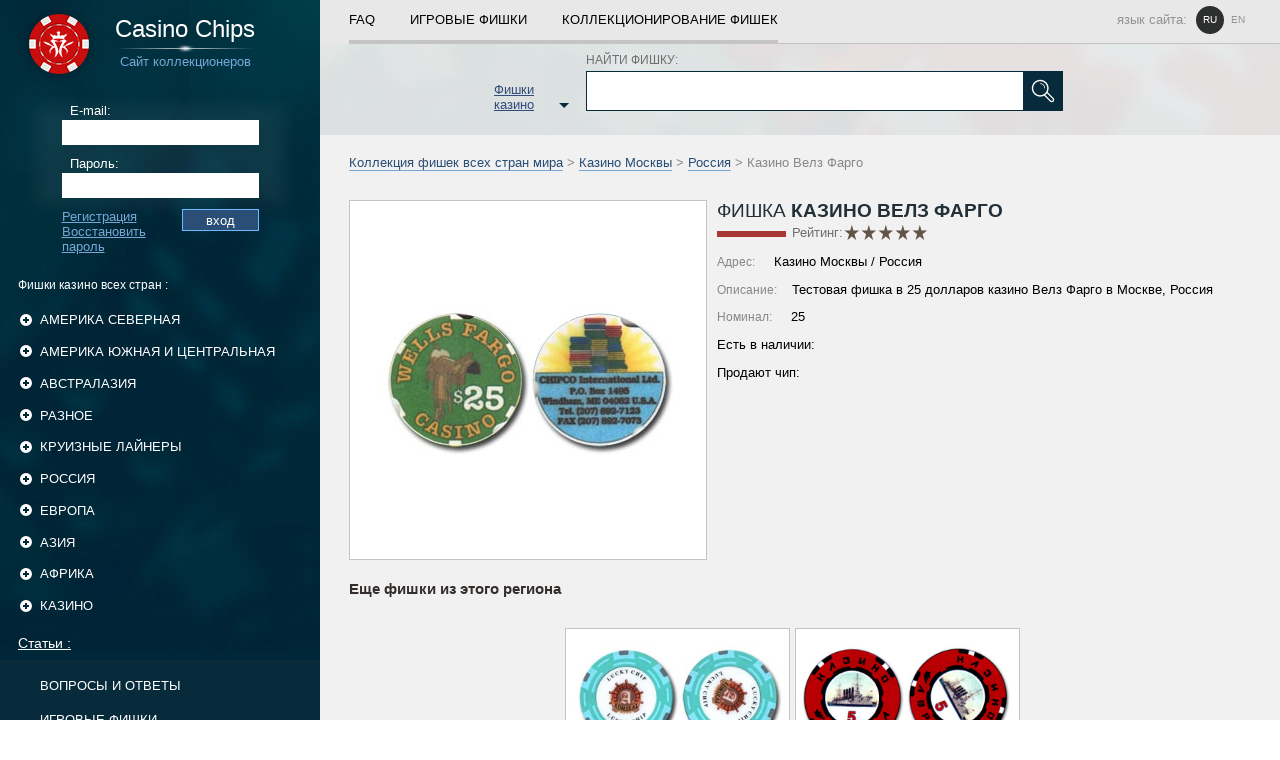

--- FILE ---
content_type: text/html; charset=UTF-8
request_url: https://casino-chips.ru/russia/Moscow_casinos/Casino_Wells_Fargo_25.html
body_size: 5989
content:


<!DOCTYPE html>
<html lang="ru">
<head>
	<title>Фишки Казино - Казино Велз Фарго</title>
<link rel="icon" href="/favicon.png" type="image/png">


<base href="https://casino-chips.ru/">
 <meta http-equiv="Content-Language" content="ru">
<meta name="yandex-verification" content="0f2850fcb43ac644" />
	<link rel="stylesheet" href="/assets/templates/main/css/main.css?q=3" type="text/css" media="screen">
<link rel="stylesheet" href="/assets/templates/main/js/star_rating/jquery.rating.css" type="text/css" media="screen">
	<script type="text/javascript" src="/assets/templates/main/js/jquery-1.11.0.min.js"></script>
<script type="text/javascript" src="/assets/snippets/new/star_rate/common_rating.js"></script>
	<script type="text/javascript" src="/assets/templates/main/js/share42.js"></script>
	<script type="text/javascript" src="/assets/templates/main/js/star_rating/jquery.rating.js"></script>
	<script type="text/javascript" src="/assets/templates/main/js/main.js?q=11"></script>
        <script type="text/javascript" src="/assets/templates/main/js/jquery.form.js"></script>
	<meta http-equiv="Content-Type" content="text/html; charset=utf-8">

</head>

<body>
	<table class="container">
		<tr>
			<td id="left">
	<a href="/" id="logotype_block">
		<div id="logotype_text">
			<span class="site_name">Casino Chips</span>
			<span class="stripe"></span>
			<span class="site_name_blue">Сайт коллекционеров</span>
		</div>
	</a>
<div id="authorization_left">
			<form method="post" action="" id="authorization_form">
			<label for="login_left">E-mail:</label>
			<input type="text" id="login_left" name="login_left">
			<label for="password_left">Пароль:</label>
			<input type="password" id="password_left" name="password_left">
			<input type="submit" value="вход" id="enter_left" name="enter_left">
			<a href="/registration.html"> Регистрация</a>
			<a href="/password_recovery.html">Восстановить пароль</a>
		</form>
</div>
	
		<div id="left_categories">
			<div id="categories_header">
		Фишки казино всех стран
		:</div>
			<ul>
		
				<li class="has_child">
					<div class="hover"></div>
					<a href="#" class="parent_category_name">
						Америка Северная  
						<span class="categories_control"></span>
					</a>
					<ul>	
						<li>
							<a href="/North_America.html" class="child_category_name">
								Все фишки категории "Америка Северная"
								<span class="number_of_chips">279</span>
							</a>
						</li>
			
						<li>
							<a href="/North_America/Las_Vegas_casinos.html" class="child_category_name">
								Казино Лас-Вегаса  
								<span class="number_of_chips">108</span>
							</a>	
						</li>
					</ul></li>
				<li class="has_child">
					<div class="hover"></div>
					<a href="#" class="parent_category_name">
						Америка Южная и Центральная  
						<span class="categories_control"></span>
					</a>
					<ul>	
						<li>
							<a href="/Central_and_South_America.html" class="child_category_name">
								Все фишки категории "Америка Южная и Центральная"
								<span class="number_of_chips">244</span>
							</a>
						</li>
			
						<li>
							<a href="/Central_and_South_America/Caribbean_casinos.html" class="child_category_name">
								Казино на Карибах  
								<span class="number_of_chips">121</span>
							</a>	
						</li>
					</ul></li>
				<li class="has_child">
					<div class="hover"></div>
					<a href="#" class="parent_category_name">
						Австралазия  
						<span class="categories_control"></span>
					</a>
					<ul>	
						<li>
							<a href="/Australasia.html" class="child_category_name">
								Все фишки категории "Австралазия"
								<span class="number_of_chips">78</span>
							</a>
						</li>
			</ul></li>
				<li class="has_child">
					<div class="hover"></div>
					<a href="#" class="parent_category_name">
						Разное  
						<span class="categories_control"></span>
					</a>
					<ul>	
						<li>
							<a href="/Other_chips.html" class="child_category_name">
								Все фишки категории "Разное"
								<span class="number_of_chips">318</span>
							</a>
						</li>
			
						<li>
							<a href="/Other_chips/Unidentified.html" class="child_category_name">
								Неопознанные  
								<span class="number_of_chips">181</span>
							</a>	
						</li>
					
						<li>
							<a href="/Other_chips/Poker_chips.html" class="child_category_name">
								Покерные чипы  
								<span class="number_of_chips">58</span>
							</a>	
						</li>
					
						<li>
							<a href="/4113.html" class="child_category_name">
								Компании  
								<span class="number_of_chips">0</span>
							</a>	
						</li>
					
						<li>
							<a href="/4116.html" class="child_category_name">
								Именные  
								<span class="number_of_chips">0</span>
							</a>	
						</li>
					</ul></li>
				<li class="has_child">
					<div class="hover"></div>
					<a href="#" class="parent_category_name">
						Круизные лайнеры  
						<span class="categories_control"></span>
					</a>
					<ul>	
						<li>
							<a href="/cruises.html" class="child_category_name">
								Все фишки категории "Круизные лайнеры"
								<span class="number_of_chips">48</span>
							</a>
						</li>
			</ul></li>
				<li class="has_child">
					<div class="hover"></div>
					<a href="#" class="parent_category_name">
						Россия  
						<span class="categories_control"></span>
					</a>
					<ul>	
						<li>
							<a href="/russia.html" class="child_category_name">
								Все фишки категории "Россия"
								<span class="number_of_chips">1561</span>
							</a>
						</li>
			
						<li>
							<a href="/russia/Moscow_casinos.html" class="child_category_name">
								Казино Москвы 
								<span class="number_of_chips">772</span>
							</a>	
						</li>
					
						<li>
							<a href="/russia/St-Petersburg_casinos.html" class="child_category_name">
								Казино Санкт-Петербурга  
								<span class="number_of_chips">103</span>
							</a>	
						</li>
					</ul></li>
				<li class="has_child">
					<div class="hover"></div>
					<a href="#" class="parent_category_name">
						Европа  
						<span class="categories_control"></span>
					</a>
					<ul>	
						<li>
							<a href="/Europe.html" class="child_category_name">
								Все фишки категории "Европа"
								<span class="number_of_chips">1144</span>
							</a>
						</li>
			
						<li>
							<a href="/Europe/belarus_casinos.html" class="child_category_name">
								Казино Беларуси  
								<span class="number_of_chips">169</span>
							</a>	
						</li>
					
						<li>
							<a href="/Europe/Cyprus_casinos.html" class="child_category_name">
								Казино Кипра  
								<span class="number_of_chips">62</span>
							</a>	
						</li>
					
						<li>
							<a href="/Europe/Ukraine_casinos.html" class="child_category_name">
								Казино Украины  
								<span class="number_of_chips">126</span>
							</a>	
						</li>
					
						<li>
							<a href="/Europe/france_casinos.html" class="child_category_name">
								Казино Франции  
								<span class="number_of_chips">189</span>
							</a>	
						</li>
					
						<li>
							<a href="/Europe/monaco.html" class="child_category_name">
								Казино Монако  
								<span class="number_of_chips">36</span>
							</a>	
						</li>
					
						<li>
							<a href="/Europe/italia_casinos.html" class="child_category_name">
								Казино Италии  
								<span class="number_of_chips">21</span>
							</a>	
						</li>
					
						<li>
							<a href="/Europe/czech_casinos.html" class="child_category_name">
								Казино Чехии  
								<span class="number_of_chips">42</span>
							</a>	
						</li>
					
						<li>
							<a href="/Europe/germany_casinos.html" class="child_category_name">
								Казино Германии  
								<span class="number_of_chips">15</span>
							</a>	
						</li>
					
						<li>
							<a href="/Europe/baltia_casinos.html" class="child_category_name">
								Казино Прибалтики  
								<span class="number_of_chips">68</span>
							</a>	
						</li>
					</ul></li>
				<li class="has_child">
					<div class="hover"></div>
					<a href="#" class="parent_category_name">
						Азия  
						<span class="categories_control"></span>
					</a>
					<ul>	
						<li>
							<a href="/Asia.html" class="child_category_name">
								Все фишки категории "Азия"
								<span class="number_of_chips">456</span>
							</a>
						</li>
			
						<li>
							<a href="/Asia/Macau_casinos.html" class="child_category_name">
								Казино Макао  
								<span class="number_of_chips">89</span>
							</a>	
						</li>
					
						<li>
							<a href="/Asia/Kyrgyzstan_casinos.html" class="child_category_name">
								Казино Кыргызстана  
								<span class="number_of_chips">110</span>
							</a>	
						</li>
					
						<li>
							<a href="/Asia/kazakhstan_casinos.html" class="child_category_name">
								Казино Казахстана  
								<span class="number_of_chips">23</span>
							</a>	
						</li>
					</ul></li>
				<li class="has_child">
					<div class="hover"></div>
					<a href="#" class="parent_category_name">
						Африка  
						<span class="categories_control"></span>
					</a>
					<ul>	
						<li>
							<a href="/Africa.html" class="child_category_name">
								Все фишки категории "Африка"
								<span class="number_of_chips">223</span>
							</a>
						</li>
			
						<li>
							<a href="/Africa/Egypt_casinos.html" class="child_category_name">
								Казино Египта  
								<span class="number_of_chips">79</span>
							</a>	
						</li>
					
						<li>
							<a href="/Africa/kenya_casinos.html" class="child_category_name">
								Казино Кении  
								<span class="number_of_chips">37</span>
							</a>	
						</li>
					</ul></li>
				
					<li class="has_child">
						<div class="hover"></div>
						<a href="#" class="parent_category_name">
							Казино 
							<span class="categories_control"></span>
						</a>
						<ul>
			
					<li>
						<a href="/casino-evian.html" class="child_category_name">
							Фишки казино Эвиан  
						</a>	
					</li>
				
					<li>
						<a href="/casino-shangri-la.html" class="child_category_name">
							Фишки казино Шангри Ла  
						</a>	
					</li>
				
					<li>
						<a href="/georgia-casinos.html" class="child_category_name">
							Фишки казино Грузии  
						</a>	
					</li>
				
					<li>
						<a href="/goa-casinos.html" class="child_category_name">
							Фишки казино Гоа, Индия  
						</a>	
					</li>
				
					<li>
						<a href="/ivanovo-casinos.html" class="child_category_name">
							Фишки казино Иваново  
						</a>	
					</li>
				
					<li>
						<a href="/izmaylovo.html" class="child_category_name">
							Фишки казино "Измайлово"  
						</a>	
					</li>
				
					<li>
						<a href="/kemerovo-casinos.html" class="child_category_name">
							Фишки казино Кемерово  
						</a>	
					</li>
				
					<li>
						<a href="/kg-casinos.html" class="child_category_name">
							Фишки казино Бишкека  
						</a>	
					</li>
				
					<li>
						<a href="/kiev-casino.html" class="child_category_name">
							Казино Киева  
						</a>	
					</li>
				
					<li>
						<a href="/krasnodar-casinos.html" class="child_category_name">
							Казино Краснодара  
						</a>	
					</li>
				
					<li>
						<a href="/kz-casinos.html" class="child_category_name">
							Фишки казино Казахстана  
						</a>	
					</li>
				
					<li>
						<a href="/minsk-casinos.html" class="child_category_name">
							Фишки казино Минска  
						</a>	
					</li>
				
					<li>
						<a href="/moldova-casinos.html" class="child_category_name">
							Фишки казино Молдовы  
						</a>	
					</li>
				
					<li>
						<a href="/monte-carlo-casino.html" class="child_category_name">
							Фишки казино Монте-Карло  
						</a>	
					</li>
				
					<li>
						<a href="/moscow-casinos.html" class="child_category_name">
							Казино Москвы  
						</a>	
					</li>
				
					<li>
						<a href="/nepal-casinos.html" class="child_category_name">
							Казино Непала  
						</a>	
					</li>
				
					<li>
						<a href="/odess-casino.html" class="child_category_name">
							Казино Одессы  
						</a>	
					</li>
				
					<li>
						<a href="/praque-casinos.html" class="child_category_name">
							Казино Праги  
						</a>	
					</li>
				
					<li>
						<a href="/rostov-casinos.html" class="child_category_name">
							Фишки казино Ростова-на-Дону  
						</a>	
					</li>
				
					<li>
						<a href="/ryazan-casinos.html" class="child_category_name">
							Казино Рязани  
						</a>	
					</li>
				
					<li>
						<a href="/slovakia-casinos.html" class="child_category_name">
							Фишки казино Братиславы  
						</a>	
					</li>
				
					<li>
						<a href="/sochi-casinos.html" class="child_category_name">
							Казино Сочи  
						</a>	
					</li>
				
					<li>
						<a href="/spb-casinos.html" class="child_category_name">
							Казино Санкт-Петербурга  
						</a>	
					</li>
				
					<li>
						<a href="/sri-lanka-casinos.html" class="child_category_name">
							Фишки казино Шри-Ланки  
						</a>	
					</li>
				
					<li>
						<a href="/tomsk-casinos.html" class="child_category_name">
							Фишки казино Томска  
						</a>	
					</li>
				
					<li>
						<a href="/tunisia-casinos.html" class="child_category_name">
							Казино Туниса  
						</a>	
					</li>
				
					<li>
						<a href="/ugra-casinos.html" class="child_category_name">
							Казино Югры  
						</a>	
					</li>
				
					</ul>
				</li>
			
			</ul>
		</div>
		
	<div id="left_categories_articles">
<a href="articles.html" id="articles_header">Статьи :</a><ul><li><a href="faq.html">ВОПРОСЫ и ОТВЕТЫ </a></li><li><a href="gaming_chips.html">ИГРОВЫЕ ФИШКИ </a></li><li><a href="kg-casinos.html">КАЗИНО БИШКЕКА </a></li><li><a href="slovakia-casinos.html">КАЗИНО БРАТИСЛАВЫ </a></li><li><a href="goa-casinos.html">КАЗИНО ГОА, ИНДИЯ </a></li></ul>
</div>


<div style="padding:0 10px;text-transform: uppercase;text-decoration: none;color: white;font-size: 0.8em;display: block;">
Больше информации о всех казино в мире, на сайте <a href="https://choicecasino.com/ru/landbased" style="color:red" rel="noopener">Choicecasino</a>
</div>

	<div id="left_socials">
		<div class="share42init"></div>
		<div id="copyrights">
			Copyright © 2004-2020 Фишки Казино / Casino Chips
		</div>
	</div>
</td>
			<td id="right">		
				<div class="navigation_all">
	<div class="navigation_links_container">
		<a href="/faq.html">FAQ</a>
		<div class="spacer"></div>
		<a href="/gaming_chips.html">ИГРОВЫЕ ФИШКИ</a>
		<div class="spacer"></div>
		<a href="/chips_collection.html" class="last">КОЛЛЕКЦИОНИРОВАНИЕ ФИШЕК</a>
		<div class="language" >
			
			<div class="language_header">язык сайта:</div>	
			<noindex>
				<a href="/russia/Moscow_casinos/Casino_Wells_Fargo_25.html" class="current">ru</a>
				<a href="en/russia/Moscow_casinos/Casino_Wells_Fargo_25.html" >en</a>
			</noindex>
		
			<div class="c"></div>
		</div>
		<div class="c"></div>
	</div>	
</div>
				
		<div id="search_block">
			<div id="search_container">
			
				<div id="category_catalog">
					Фишки казино
					<span class="arrow_down"></span>
				</div>
				
				<form id="search_chips" action="/search.html" method="get">
					<label for="search_field">НАЙТИ ФИШКУ:</label>
					<input type="text" id="search_field" name="search_field">
					<input type="submit" id="find" name="find" value="true">
				</form>
				
				<div class="c"></div>
			</div>
		</div>
	
				<div class="breadcumps"><a href="/">Коллекция фишек всех стран мира</a> > <a href="/russia/Moscow_casinos.html">Казино Москвы</a> > <a href="/russia.html">Россия</a> > Казино Велз Фарго</div>
				<div id="chip_container">
	<div class="left_part">
		<div class="chip_scan">	
			<img src="/assets/images/chips/media/4/wells-chipco-25.jpg" alt="Казино Велз Фарго / Casino Wells Fargo" width="300" height="150">
		</div>	
		
	</div>
	<div class="right_part">
		
				<div class="redline_header_chip">
					<span class="stripe">Фишка</span><span class="bold"> Казино Велз Фарго </span>
					<div class="chip_rate">	
						<div class="chip_rating">Рейтинг:</div> 
			<div class="common_rating">
				<input name="star1" type="radio" class="star" value="1" />
				<input name="star1" type="radio" class="star" value="2" />
				<input name="star1" type="radio" class="star" value="3" />
				<input name="star1" type="radio" class="star" value="4" />
				<input name="star1" type="radio" class="star" value="5" />
			</div>	
			
			<div id="rating_docid">914</div>
			<div id="common_rating_google" itemprop="aggregateRating" itemscope itemtype="http://schema.org/AggregateRating">
				<meta itemprop="bestRating" content="5" />
				<meta itemprop="ratingValue" content="0" />
				<meta itemprop="ratingCount" content="0" />
			</div>
			
			<div class="c"></div>
		
					</div>
				</div>
				<p>
				<span>Адрес:</span>
			Казино Москвы / Россия
				</p> 
				<p><span>Описание:</span>Тестовая фишка в 25 долларов казино Велз Фарго в Москве, Россия </p>
				<p><span>Номинал:</span>  25 </p>
				<p class="chip_owners">Ecть в наличии:</p>
				<p>Продают чип:</p>
				
			
	</div>
	<div class="c"></div>
</div>
				 
         
				
				<div id="other_chips">
				<div class="header">Еще фишки из этого региона</div>
			<div id="chips_block">
				<div class="element">
					<a href="/russia/Moscow_casinos/Casino_Admiral_0.html" class="image_box">
						<img src="/assets/images/chips/media/4/admiral.jpg" alt="Казино Адмирал" width="220" height="110">
					</a>
					<div class="overview_box">
						<div class="from">
							<span>Казино</span> Адмирал 
						</div>
						<div class="overview">Лаки-чип московского казино Адмирал </div>
						
						<div class="chip_block_info_row">
							<div class="before_text">Рейтинг:</div>
							<div class="common_rating"><input name="star851" type="radio" class="star" value="1"/ disabled="disabled"><input name="star851" type="radio" class="star" value="2"/ disabled="disabled"><input name="star851" type="radio" class="star" value="3"/ disabled="disabled"><input name="star851" type="radio" class="star" value="4"/ disabled="disabled"><input name="star851" type="radio" class="star" value="5" checked="checked" disabled="disabled"></div><div id="rating_docid">851</div>
						</div>
						<a href="/russia/Moscow_casinos/Casino_Admiral_0.html" class="more">Подробнее</a>
					</div>
				</div>
			
				<div class="element">
					<a href="/russia/Moscow_casinos/Casino_Avrora_5.html" class="image_box">
						<img src="/assets/images/chips/media/4/avrora_5.jpg" alt="Казино Аврора" width="220" height="110">
					</a>
					<div class="overview_box">
						<div class="from">
							<span>Казино</span> Аврора 
						</div>
						<div class="overview">Фишка в 5 у.е. московского казино Аврора </div>
						
						<div class="chip_block_info_row">
							<div class="before_text">Рейтинг:</div>
							<div class="common_rating"><input name="star598" type="radio" class="star" value="1"/ disabled="disabled"><input name="star598" type="radio" class="star" value="2"/ disabled="disabled"><input name="star598" type="radio" class="star" value="3"/ disabled="disabled"><input name="star598" type="radio" class="star" value="4" checked="checked" disabled="disabled"><input name="star598" type="radio" class="star" value="5"/ disabled="disabled"></div><div id="rating_docid">598</div>
						</div>
						<a href="/russia/Moscow_casinos/Casino_Avrora_5.html" class="more">Подробнее</a>
					</div>
				</div>
			
				<div class="element">
					<a href="/russia/Moscow_casinos/Casino_Asia_100.html" class="image_box">
						<img src="/assets/images/chips/media/4/asia100-lucky.jpg" alt="Казино Азия" width="220" height="110">
					</a>
					<div class="overview_box">
						<div class="from">
							<span>Казино</span> Азия 
						</div>
						<div class="overview">Лаки-чип в 100 у.е. московского казино Азия </div>
						
						<div class="chip_block_info_row">
							<div class="before_text">Рейтинг:</div>
							<div class="common_rating"><input name="star803" type="radio" class="star" value="1"/ disabled="disabled"><input name="star803" type="radio" class="star" value="2"/ disabled="disabled"><input name="star803" type="radio" class="star" value="3" checked="checked" disabled="disabled"><input name="star803" type="radio" class="star" value="4"/ disabled="disabled"><input name="star803" type="radio" class="star" value="5"/ disabled="disabled"></div><div id="rating_docid">803</div>
						</div>
						<a href="/russia/Moscow_casinos/Casino_Asia_100.html" class="more">Подробнее</a>
					</div>
				</div>
			
				<div class="element">
					<a href="/russia/Moscow_casinos/Casino_Asia_100_1.html" class="image_box">
						<img src="/assets/images/chips/media/4/asia-100.jpg" alt="Казино Азия" width="220" height="110">
					</a>
					<div class="overview_box">
						<div class="from">
							<span>Казино</span> Азия 
						</div>
						<div class="overview">Фишка в 100 у.е. московского казино Азия </div>
						
						<div class="chip_block_info_row">
							<div class="before_text">Рейтинг:</div>
							<div class="common_rating"><input name="star957" type="radio" class="star" value="1"/ disabled="disabled"><input name="star957" type="radio" class="star" value="2"/ disabled="disabled"><input name="star957" type="radio" class="star" value="3" checked="checked" disabled="disabled"><input name="star957" type="radio" class="star" value="4"/ disabled="disabled"><input name="star957" type="radio" class="star" value="5"/ disabled="disabled"></div><div id="rating_docid">957</div>
						</div>
						<a href="/russia/Moscow_casinos/Casino_Asia_100_1.html" class="more">Подробнее</a>
					</div>
				</div>
			<div class="c"></div></div>
			<a href="/russia/Moscow_casinos.html" class="show_all">Еще фишки из этого региона</a>
			<div class="c"></div>
			
		</div>
                                <div id="comments_block">		<div class="comment_form_block_main">
							<form id="comment_form" action="" method="post">
								<div class="comment_form_content">
									<div class="comment_form_username">
										<div>Аноним</div>
										<input type="hidden" name="user_id" value="0">
									</div>
									<input class="comment_form_headline" type="text" name="headline" placeholder="Заголовок комментария" required>
									<div class="comment_form_textarea">
										<textarea placeholder="Оставить комментарий" name="message" rows="5" required></textarea>
										<input type="hidden" value="down" name="access">
									</div>
									<input class="comment_form_submit" type="submit" value="Добавить комментарий на премодерацию">
								</div>
							</form>
						</div></div>				
				<div class="navigation_all">
	<div class="navigation_links_container">
		<a href="/faq.html">FAQ</a>
		<div class="spacer"></div>
		<a href="/gaming_chips.html">ИГРОВЫЕ ФИШКИ</a>
		<div class="spacer"></div>
		<a href="/chips_collection.html" class="last">КОЛЛЕКЦИОНИРОВАНИЕ ФИШЕК</a>
		<div class="language" >
			
			<div class="language_header">язык сайта:</div>	
			<noindex>
				<a href="/russia/Moscow_casinos/Casino_Wells_Fargo_25.html" class="current">ru</a>
				<a href="en/russia/Moscow_casinos/Casino_Wells_Fargo_25.html" >en</a>
			</noindex>
		
			<div class="c"></div>
		</div>
		<div class="c"></div>
	</div>	
</div>
				<div id="footer_links">
			<a href="/sitemap.html">Карта сайта</a>				
          </div>
			</td>
		</tr>
	</table>

				<table id="categories_list">
					<tr>
						<td>
				<div class="container">
						<a class="parent" href="North_America.html">Америка Северная </a>
			
						<a href="/North_America/Las_Vegas_casinos.html">Казино Лас-Вегаса </a>
					</div>
				<div class="container">
						<a class="parent" href="Other_chips.html">Разное </a>
			
						<a href="/Other_chips/Unidentified.html">Неопознанные </a>
					
						<a href="/Other_chips/Poker_chips.html">Покерные чипы </a>
					
						<a href="/4113.html">Компании </a>
					
						<a href="/4116.html">Именные </a>
					</div>
				<div class="container">
						<a class="parent" href="Europe.html">Европа </a>
			
						<a href="/Europe/belarus_casinos.html">Казино Беларуси </a>
					
						<a href="/Europe/Cyprus_casinos.html">Казино Кипра </a>
					
						<a href="/Europe/Ukraine_casinos.html">Казино Украины </a>
					
						<a href="/Europe/france_casinos.html">Казино Франции </a>
					
						<a href="/Europe/monaco.html">Казино Монако </a>
					
						<a href="/Europe/italia_casinos.html">Казино Италии </a>
					
						<a href="/Europe/czech_casinos.html">Казино Чехии </a>
					
						<a href="/Europe/germany_casinos.html">Казино Германии </a>
					
						<a href="/Europe/baltia_casinos.html">Казино Прибалтики </a>
					</div></td>
						<td>
				<div class="container">
						<a class="parent" href="Central_and_South_America.html">Америка Южная и Центральная </a>
			
						<a href="/Central_and_South_America/Caribbean_casinos.html">Казино на Карибах </a>
					</div>
				<div class="container">
						<a class="parent" href="cruises.html">Круизные лайнеры </a>
			</div>
				<div class="container">
						<a class="parent" href="Asia.html">Азия </a>
			
						<a href="/Asia/Macau_casinos.html">Казино Макао </a>
					
						<a href="/Asia/Kyrgyzstan_casinos.html">Казино Кыргызстана </a>
					
						<a href="/Asia/kazakhstan_casinos.html">Казино Казахстана </a>
					</div></td>
						<td>
				<div class="container">
						<a class="parent" href="Australasia.html">Австралазия </a>
			</div>
				<div class="container">
						<a class="parent" href="russia.html">Россия </a>
			
						<a href="/russia/Moscow_casinos.html">Казино Москвы</a>
					
						<a href="/russia/St-Petersburg_casinos.html">Казино Санкт-Петербурга </a>
					</div>
				<div class="container">
						<a class="parent" href="Africa.html">Африка </a>
			
						<a href="/Africa/Egypt_casinos.html">Казино Египта </a>
					
						<a href="/Africa/kenya_casinos.html">Казино Кении </a>
					</div></td>
					</tr>
				</table>
			
<!-- Matomo -->
<script>
  var _paq = window._paq = window._paq || [];
  /* tracker methods like "setCustomDimension" should be called before "trackPageView" */
  _paq.push(['trackPageView']);
  _paq.push(['enableLinkTracking']);
  (function() {
    var u="//stats.extraplayonline.com/";
    _paq.push(['setTrackerUrl', u+'matomo.php']);
    _paq.push(['setSiteId', '39']);
    var d=document, g=d.createElement('script'), s=d.getElementsByTagName('script')[0];
    g.async=true; g.src=u+'matomo.js'; s.parentNode.insertBefore(g,s);
  })();
</script>
<!-- End Matomo Code -->

<!-- Yandex.Metrika counter --> <script type="text/javascript" > (function(m,e,t,r,i,k,a){m[i]=m[i]||function(){(m[i].a=m[i].a||[]).push(arguments)}; m[i].l=1*new Date(); for (var j = 0; j < document.scripts.length; j++) {if (document.scripts[j].src === r) { return; }} k=e.createElement(t),a=e.getElementsByTagName(t)[0],k.async=1,k.src=r,a.parentNode.insertBefore(k,a)}) (window, document, "script", "https://mc.yandex.ru/metrika/tag.js", "ym"); ym(100738540, "init", { clickmap:true, trackLinks:true, accurateTrackBounce:true }); </script> <noscript><div><img src="https://mc.yandex.ru/watch/100738540" style="position:absolute; left:-9999px;" alt="" /></div></noscript> <!-- /Yandex.Metrika counter -->
<script defer src="https://static.cloudflareinsights.com/beacon.min.js/vcd15cbe7772f49c399c6a5babf22c1241717689176015" integrity="sha512-ZpsOmlRQV6y907TI0dKBHq9Md29nnaEIPlkf84rnaERnq6zvWvPUqr2ft8M1aS28oN72PdrCzSjY4U6VaAw1EQ==" data-cf-beacon='{"version":"2024.11.0","token":"11d1b78dc2ca4d9c8f598684518322ad","r":1,"server_timing":{"name":{"cfCacheStatus":true,"cfEdge":true,"cfExtPri":true,"cfL4":true,"cfOrigin":true,"cfSpeedBrain":true},"location_startswith":null}}' crossorigin="anonymous"></script>
</body>
</html>
